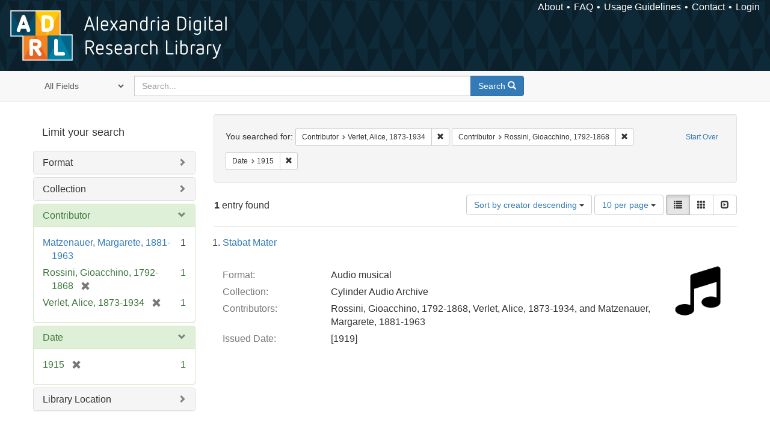

--- FILE ---
content_type: text/html; charset=utf-8
request_url: https://alexandria.ucsb.edu/catalog?f%5Ball_contributors_label_sim%5D%5B%5D=Verlet%2C+Alice%2C+1873-1934&f%5Ball_contributors_label_sim%5D%5B%5D=Rossini%2C+Gioacchino%2C+1792-1868&f%5Byear_iim%5D%5B%5D=1915&per_page=10&sort=creator_label_si+desc%2C+date_si+asc
body_size: 23216
content:

<!DOCTYPE html>
<html lang="en" class="no-js">
  <head>
    <meta charset="utf-8">
    <meta http-equiv="Content-Type" content="text/html; charset=utf-8">

    <!-- Mobile viewport optimization h5bp.com/ad -->
    <meta name="HandheldFriendly" content="True">
    <meta name="viewport" content="width=device-width,initial-scale=1.0">

    <!-- Internet Explorer use the highest version available -->
    <meta http-equiv="X-UA-Compatible" content="IE=edge">

    <!-- Mobile IE allows us to activate ClearType technology for smoothing fonts for easy reading -->
    <!--[if IEMobile]>
      <meta http-equiv="cleartype" content="on">
    <![endif]-->

    <title>Results for “Contributor: Verlet, Alice, 1873-1934 and Rossini, Gioacchino, 1792-1868 / Date: 1915” | Alexandria Digital Research Library</title>
    <link href="https://alexandria.ucsb.edu/catalog/opensearch.xml" title="Alexandria Digital Research Library" type="application/opensearchdescription+xml" rel="search" />
    <link rel="shortcut icon" type="image/x-icon" href="/assets/favicon-b4185c7dd08c0b4f2142c58bbcca322b3a01f50adc3413438b98be2b664bb4b6.ico" />
    <link rel="stylesheet" media="all" href="/assets/application-e8e924286cbd68948e4d4849af42ae00310008c3bd04b8b79321e5384c8caf6e.css" />
    <script src="/assets/application-93fcbd9807893525bd7266fe62b5f4950961adbb99b0b1866cb1a33e4c1b48be.js"></script>
    <meta name="csrf-param" content="authenticity_token" />
<meta name="csrf-token" content="gNzLJa1BdhthEzmayR1YXRLkHcLDu7Ckq83IvKNVGGvZIOX9NM4WenAO0WGK1uuJGNs+hAEXIbA5vkdfqpeslQ==" />
      <meta name="totalResults" content="1" />
<meta name="startIndex" content="0" />
<meta name="itemsPerPage" content="10" />

  <link rel="alternate" type="application/rss+xml" title="RSS for results" href="/catalog.rss?f%5Ball_contributors_label_sim%5D%5B%5D=Verlet%2C+Alice%2C+1873-1934&amp;f%5Ball_contributors_label_sim%5D%5B%5D=Rossini%2C+Gioacchino%2C+1792-1868&amp;f%5Byear_iim%5D%5B%5D=1915&amp;per_page=10&amp;sort=creator_label_si+desc%2C+date_si+asc" />
  <link rel="alternate" type="application/atom+xml" title="Atom for results" href="/catalog.atom?f%5Ball_contributors_label_sim%5D%5B%5D=Verlet%2C+Alice%2C+1873-1934&amp;f%5Ball_contributors_label_sim%5D%5B%5D=Rossini%2C+Gioacchino%2C+1792-1868&amp;f%5Byear_iim%5D%5B%5D=1915&amp;per_page=10&amp;sort=creator_label_si+desc%2C+date_si+asc" />
  <link rel="alternate" type="application/json" title="JSON" href="/catalog.json?f%5Ball_contributors_label_sim%5D%5B%5D=Verlet%2C+Alice%2C+1873-1934&amp;f%5Ball_contributors_label_sim%5D%5B%5D=Rossini%2C+Gioacchino%2C+1792-1868&amp;f%5Byear_iim%5D%5B%5D=1915&amp;per_page=10&amp;sort=creator_label_si+desc%2C+date_si+asc" />


    <!-- Le HTML5 shim, for IE6-8 support of HTML5 elements -->
    <!--[if lt IE 9]>
      <script src="//html5shim.googlecode.com/svn/trunk/html5.js"></script>
    <![endif]-->
  </head>
<!-- Global site tag (gtag.js) - Google Analytics -->
<script async src="https://www.googletagmanager.com/gtag/js?id=G-RDKLZ6Y0NV"></script>
<script>
  window.dataLayer = window.dataLayer || [];
  function gtag(){dataLayer.push(arguments);}
  gtag('js', new Date());

  gtag('config', 'G-RDKLZ6Y0NV');
</script>
<body class="blacklight-catalog blacklight-catalog-index">
  <nav class="navbar">
  <a class="navbar-logo" href="/" title="Main page">
    <img alt="ADRL logo" src="/assets/ADRL_small-cd5deedca6b312cddf5ef68bb7df8ad686f4f175495d6d33311e8ec128d1b946.png" />
    <span>Alexandria Digital Research Library</span></a>
  <nav class="menu">
<ul>
  <li><a href="/welcome/about">About</a></li>
  <li><a href="/welcome/using">FAQ</a></li>
  <li><a href="/welcome/collection-usage-guidelines">Usage Guidelines</a></li>
  <li><a href="/contact_us">Contact</a></li>


  
  
  

  <li class="login-link">
      <a href="/sign_in">Login</a>
  </li>
</ul>
</nav>

</nav>

<div id="search-navbar" class="navbar navbar-default navbar-static-top" role="navigation">
  <div class="container">
    <form class="search-query-form clearfix navbar-form" role="search" aria-label="Search" action="https://alexandria.ucsb.edu/catalog" accept-charset="UTF-8" method="get"><input name="utf8" type="hidden" value="&#x2713;" />
  <input type="hidden" name="f[all_contributors_label_sim][]" value="Verlet, Alice, 1873-1934" />
<input type="hidden" name="f[all_contributors_label_sim][]" value="Rossini, Gioacchino, 1792-1868" />
<input type="hidden" name="f[year_iim][]" value="1915" />
<input type="hidden" name="per_page" value="10" />
<input type="hidden" name="sort" value="creator_label_si desc, date_si asc" />
  <div class="input-group">
      <span class="input-group-addon for-search-field">
        <label for="search_field" class="sr-only">Search in</label>
        <select name="search_field" id="search_field" title="Targeted search options" class="search_field"><option value="all_fields">All Fields</option>
<option value="title">Title</option>
<option value="subject">Subject</option>
<option value="accession_number">Accession Number</option></select>
      </span>

    <label for="q" class="sr-only">search for</label>
    <input type="text" name="q" id="q" placeholder="Search..." class="search_q q form-control" data-autocomplete-enabled="false" data-autocomplete-path="/suggest" />

    <span class="input-group-btn">
      <button type="submit" class="btn btn-primary search-btn" id="search">
        <span class="submit-search-text">Search</span>
        <span class="glyphicon glyphicon-search"></span>
      </button>
    </span>
  </div>
</form>
  </div>
</div>


  <div id="ajax-modal" class="modal fade" tabindex="-1" role="dialog" aria-labelledby="modal menu" aria-hidden="true">
  <div class="modal-dialog">
    <div class="modal-content">
    </div>
  </div>
</div>


  <div id="main-container" class="container">
    <h1 class="sr-only application-heading">Alexandria Digital Research Library</h1>

    <div class="row">
  <div class="col-md-12">
    <div id="main-flashes">
      <div class="flash_messages">
</div>

    </div>
  </div>
</div>


    <div class="row">
      
  <div class="row">

    <div class="col-md-3 sidebar">
        <div id="facets" class="facets sidenav">

  <div class="top-panel-heading panel-heading">
    <button type="button" class="facets-toggle" data-toggle="collapse" data-target="#facet-panel-collapse">
      <span class="sr-only">Toggle facets</span>
      <span class="icon-bar"></span>
      <span class="icon-bar"></span>
      <span class="icon-bar"></span>
    </button>

    <h2 class='facets-heading'>
      Limit your search
    </h2>
  </div>

  <div id="facet-panel-collapse" class="collapse panel-group">
    <div class="panel panel-default facet_limit blacklight-work_type_label_sim ">
  <div class="collapsed collapse-toggle panel-heading" aria-expanded="false" data-toggle="collapse" data-target="#facet-work_type_label_sim">
    <h3 class="panel-title facet-field-heading">
      <a data-turbolinks="false" data-no-turbolink="true" href="#">Format</a>
    </h3>
  </div>
  <div id="facet-work_type_label_sim" class="panel-collapse facet-content collapse">
    <div class="panel-body">
      <ul class="facet-values list-unstyled">
  <li><span class="facet-label"><a class="facet_select" href="/catalog?f%5Ball_contributors_label_sim%5D%5B%5D=Verlet%2C+Alice%2C+1873-1934&amp;f%5Ball_contributors_label_sim%5D%5B%5D=Rossini%2C+Gioacchino%2C+1792-1868&amp;f%5Bwork_type_label_sim%5D%5B%5D=Audio+musical&amp;f%5Byear_iim%5D%5B%5D=1915&amp;per_page=10&amp;sort=creator_label_si+desc%2C+date_si+asc">Audio musical</a></span><span class="facet-count">1</span></li>

</ul>

    </div>
  </div>
</div>

<div class="panel panel-default facet_limit blacklight-collection_label_ssim ">
  <div class="collapsed collapse-toggle panel-heading" aria-expanded="false" data-toggle="collapse" data-target="#facet-collection_label_ssim">
    <h3 class="panel-title facet-field-heading">
      <a data-turbolinks="false" data-no-turbolink="true" href="#">Collection</a>
    </h3>
  </div>
  <div id="facet-collection_label_ssim" class="panel-collapse facet-content collapse">
    <div class="panel-body">
      <ul class="facet-values list-unstyled">
  <li><span class="facet-label"><a class="facet_select" href="/catalog?f%5Ball_contributors_label_sim%5D%5B%5D=Verlet%2C+Alice%2C+1873-1934&amp;f%5Ball_contributors_label_sim%5D%5B%5D=Rossini%2C+Gioacchino%2C+1792-1868&amp;f%5Bcollection_label_ssim%5D%5B%5D=Cylinder+Audio+Archive&amp;f%5Byear_iim%5D%5B%5D=1915&amp;per_page=10&amp;sort=creator_label_si+desc%2C+date_si+asc">Cylinder Audio Archive</a></span><span class="facet-count">1</span></li>

</ul>

    </div>
  </div>
</div>

<div class="panel panel-default facet_limit blacklight-all_contributors_label_sim facet_limit-active">
  <div class=" collapse-toggle panel-heading" aria-expanded="false" data-toggle="collapse" data-target="#facet-all_contributors_label_sim">
    <h3 class="panel-title facet-field-heading">
      <a data-turbolinks="false" data-no-turbolink="true" href="#">Contributor</a>
    </h3>
  </div>
  <div id="facet-all_contributors_label_sim" class="panel-collapse facet-content in">
    <div class="panel-body">
      <ul class="facet-values list-unstyled">
  <li><span class="facet-label"><a class="facet_select" href="/catalog?f%5Ball_contributors_label_sim%5D%5B%5D=Verlet%2C+Alice%2C+1873-1934&amp;f%5Ball_contributors_label_sim%5D%5B%5D=Rossini%2C+Gioacchino%2C+1792-1868&amp;f%5Ball_contributors_label_sim%5D%5B%5D=Matzenauer%2C+Margarete%2C+1881-1963&amp;f%5Byear_iim%5D%5B%5D=1915&amp;per_page=10&amp;sort=creator_label_si+desc%2C+date_si+asc">Matzenauer, Margarete, 1881-1963</a></span><span class="facet-count">1</span></li><li><span class="facet-label"><span class="selected">Rossini, Gioacchino, 1792-1868</span><a class="remove" href="/catalog?f%5Ball_contributors_label_sim%5D%5B%5D=Verlet%2C+Alice%2C+1873-1934&amp;f%5Byear_iim%5D%5B%5D=1915&amp;per_page=10&amp;sort=creator_label_si+desc%2C+date_si+asc"><span class="glyphicon glyphicon-remove"></span><span class="sr-only">[remove]</span></a></span><span class="selected facet-count">1</span></li><li><span class="facet-label"><span class="selected">Verlet, Alice, 1873-1934</span><a class="remove" href="/catalog?f%5Ball_contributors_label_sim%5D%5B%5D=Rossini%2C+Gioacchino%2C+1792-1868&amp;f%5Byear_iim%5D%5B%5D=1915&amp;per_page=10&amp;sort=creator_label_si+desc%2C+date_si+asc"><span class="glyphicon glyphicon-remove"></span><span class="sr-only">[remove]</span></a></span><span class="selected facet-count">1</span></li>

</ul>

    </div>
  </div>
</div>

<div class="panel panel-default facet_limit blacklight-year_iim facet_limit-active">
  <div class=" collapse-toggle panel-heading" aria-expanded="false" data-toggle="collapse" data-target="#facet-year_iim">
    <h3 class="panel-title facet-field-heading">
      <a data-turbolinks="false" data-no-turbolink="true" href="#">Date</a>
    </h3>
  </div>
  <div id="facet-year_iim" class="panel-collapse facet-content in">
    <div class="panel-body">
      <ul class="facet-values list-unstyled">
  <li><span class="facet-label"><span class="selected">1915</span><a class="remove" href="/catalog?f%5Ball_contributors_label_sim%5D%5B%5D=Verlet%2C+Alice%2C+1873-1934&amp;f%5Ball_contributors_label_sim%5D%5B%5D=Rossini%2C+Gioacchino%2C+1792-1868&amp;per_page=10&amp;sort=creator_label_si+desc%2C+date_si+asc"><span class="glyphicon glyphicon-remove"></span><span class="sr-only">[remove]</span></a></span><span class="selected facet-count">1</span></li>

</ul>

    </div>
  </div>
</div>

<div class="panel panel-default facet_limit blacklight-sub_location_sim ">
  <div class="collapsed collapse-toggle panel-heading" aria-expanded="false" data-toggle="collapse" data-target="#facet-sub_location_sim">
    <h3 class="panel-title facet-field-heading">
      <a data-turbolinks="false" data-no-turbolink="true" href="#">Library Location</a>
    </h3>
  </div>
  <div id="facet-sub_location_sim" class="panel-collapse facet-content collapse">
    <div class="panel-body">
      <ul class="facet-values list-unstyled">
  <li><span class="facet-label"><a class="facet_select" href="/catalog?f%5Ball_contributors_label_sim%5D%5B%5D=Verlet%2C+Alice%2C+1873-1934&amp;f%5Ball_contributors_label_sim%5D%5B%5D=Rossini%2C+Gioacchino%2C+1792-1868&amp;f%5Bsub_location_sim%5D%5B%5D=Department+of+Special+Research+Collections&amp;f%5Byear_iim%5D%5B%5D=1915&amp;per_page=10&amp;sort=creator_label_si+desc%2C+date_si+asc">Department of Special Research Collections</a></span><span class="facet-count">1</span></li>

</ul>

    </div>
  </div>
</div>

  </div>
</div>


    </div>

      <div class="col-md-9 ">
      

<div id="content">
  <h2 class="sr-only top-content-title">Search Constraints</h2>






      <div id="appliedParams" class="clearfix constraints-container">
        <div class="pull-right">
          <a class="catalog_startOverLink btn btn-sm btn-text" id="startOverLink" href="/catalog">Start Over</a>
        </div>
        <span class="constraints-label">You searched for:</span>
        
<span class="btn-group appliedFilter constraint filter filter-all_contributors_label_sim">
  <span class="constraint-value btn btn-sm btn-default btn-disabled">
      <span class="filterName">Contributor</span>
      <span class="filterValue" title="Verlet, Alice, 1873-1934">Verlet, Alice, 1873-1934</span>
  </span>

    <a class="btn btn-default btn-sm remove dropdown-toggle" href="/catalog?f%5Ball_contributors_label_sim%5D%5B%5D=Rossini%2C+Gioacchino%2C+1792-1868&amp;f%5Byear_iim%5D%5B%5D=1915&amp;per_page=10&amp;sort=creator_label_si+desc%2C+date_si+asc"><span class="glyphicon glyphicon-remove"></span><span class="sr-only">Remove constraint Contributor: Verlet, Alice, 1873-1934</span></a>
</span>


<span class="btn-group appliedFilter constraint filter filter-all_contributors_label_sim">
  <span class="constraint-value btn btn-sm btn-default btn-disabled">
      <span class="filterName">Contributor</span>
      <span class="filterValue" title="Rossini, Gioacchino, 1792-1868">Rossini, Gioacchino, 1792-1868</span>
  </span>

    <a class="btn btn-default btn-sm remove dropdown-toggle" href="/catalog?f%5Ball_contributors_label_sim%5D%5B%5D=Verlet%2C+Alice%2C+1873-1934&amp;f%5Byear_iim%5D%5B%5D=1915&amp;per_page=10&amp;sort=creator_label_si+desc%2C+date_si+asc"><span class="glyphicon glyphicon-remove"></span><span class="sr-only">Remove constraint Contributor: Rossini, Gioacchino, 1792-1868</span></a>
</span>


<span class="btn-group appliedFilter constraint filter filter-year_iim">
  <span class="constraint-value btn btn-sm btn-default btn-disabled">
      <span class="filterName">Date</span>
      <span class="filterValue" title="1915">1915</span>
  </span>

    <a class="btn btn-default btn-sm remove dropdown-toggle" href="/catalog?f%5Ball_contributors_label_sim%5D%5B%5D=Verlet%2C+Alice%2C+1873-1934&amp;f%5Ball_contributors_label_sim%5D%5B%5D=Rossini%2C+Gioacchino%2C+1792-1868&amp;per_page=10&amp;sort=creator_label_si+desc%2C+date_si+asc"><span class="glyphicon glyphicon-remove"></span><span class="sr-only">Remove constraint Date: 1915</span></a>
</span>

      </div>


<div id="sortAndPerPage" class="clearfix" role="navigation" aria-label="Results navigation">
      <div class="page_links">
      <span class="page_entries">
        <strong>1</strong> entry found
      </span>
    </div> 

  <div class="search-widgets pull-right"><div id="sort-dropdown" class="btn-group">
  <button type="button" class="btn btn-default dropdown-toggle" data-toggle="dropdown" aria-expanded="false">
      Sort by creator descending <span class="caret"></span>
  </button>

  <ul class="dropdown-menu" role="menu">
        <li role="menuitem"><a href="/catalog?f%5Ball_contributors_label_sim%5D%5B%5D=Verlet%2C+Alice%2C+1873-1934&amp;f%5Ball_contributors_label_sim%5D%5B%5D=Rossini%2C+Gioacchino%2C+1792-1868&amp;f%5Byear_iim%5D%5B%5D=1915&amp;per_page=10&amp;sort=score+desc%2C+date_si+desc%2C+creator_label_si+asc">relevance</a></li>
        <li role="menuitem"><a href="/catalog?f%5Ball_contributors_label_sim%5D%5B%5D=Verlet%2C+Alice%2C+1873-1934&amp;f%5Ball_contributors_label_sim%5D%5B%5D=Rossini%2C+Gioacchino%2C+1792-1868&amp;f%5Byear_iim%5D%5B%5D=1915&amp;per_page=10&amp;sort=date_si+asc%2C+creator_label_si+asc">year ascending</a></li>
        <li role="menuitem"><a href="/catalog?f%5Ball_contributors_label_sim%5D%5B%5D=Verlet%2C+Alice%2C+1873-1934&amp;f%5Ball_contributors_label_sim%5D%5B%5D=Rossini%2C+Gioacchino%2C+1792-1868&amp;f%5Byear_iim%5D%5B%5D=1915&amp;per_page=10&amp;sort=date_si+desc%2C+creator_label_si+asc">year descending</a></li>
        <li role="menuitem"><a href="/catalog?f%5Ball_contributors_label_sim%5D%5B%5D=Verlet%2C+Alice%2C+1873-1934&amp;f%5Ball_contributors_label_sim%5D%5B%5D=Rossini%2C+Gioacchino%2C+1792-1868&amp;f%5Byear_iim%5D%5B%5D=1915&amp;per_page=10&amp;sort=creator_label_si+asc%2C+date_si+asc">creator ascending</a></li>
        <li role="menuitem"><a href="/catalog?f%5Ball_contributors_label_sim%5D%5B%5D=Verlet%2C+Alice%2C+1873-1934&amp;f%5Ball_contributors_label_sim%5D%5B%5D=Rossini%2C+Gioacchino%2C+1792-1868&amp;f%5Byear_iim%5D%5B%5D=1915&amp;per_page=10&amp;sort=creator_label_si+desc%2C+date_si+asc">creator descending</a></li>
  </ul>
</div>


  <span class="sr-only">Number of results to display per page</span>
<div id="per_page-dropdown" class="btn-group">
  <button type="button" class="btn btn-default dropdown-toggle" data-toggle="dropdown" aria-expanded="false">
    10 per page <span class="caret"></span>
  </button>
  <ul class="dropdown-menu" role="menu">
      <li role="menuitem"><a href="/catalog?f%5Ball_contributors_label_sim%5D%5B%5D=Verlet%2C+Alice%2C+1873-1934&amp;f%5Ball_contributors_label_sim%5D%5B%5D=Rossini%2C+Gioacchino%2C+1792-1868&amp;f%5Byear_iim%5D%5B%5D=1915&amp;per_page=10&amp;sort=creator_label_si+desc%2C+date_si+asc">10<span class="sr-only"> per page</span></a></li>
      <li role="menuitem"><a href="/catalog?f%5Ball_contributors_label_sim%5D%5B%5D=Verlet%2C+Alice%2C+1873-1934&amp;f%5Ball_contributors_label_sim%5D%5B%5D=Rossini%2C+Gioacchino%2C+1792-1868&amp;f%5Byear_iim%5D%5B%5D=1915&amp;per_page=20&amp;sort=creator_label_si+desc%2C+date_si+asc">20<span class="sr-only"> per page</span></a></li>
      <li role="menuitem"><a href="/catalog?f%5Ball_contributors_label_sim%5D%5B%5D=Verlet%2C+Alice%2C+1873-1934&amp;f%5Ball_contributors_label_sim%5D%5B%5D=Rossini%2C+Gioacchino%2C+1792-1868&amp;f%5Byear_iim%5D%5B%5D=1915&amp;per_page=50&amp;sort=creator_label_si+desc%2C+date_si+asc">50<span class="sr-only"> per page</span></a></li>
      <li role="menuitem"><a href="/catalog?f%5Ball_contributors_label_sim%5D%5B%5D=Verlet%2C+Alice%2C+1873-1934&amp;f%5Ball_contributors_label_sim%5D%5B%5D=Rossini%2C+Gioacchino%2C+1792-1868&amp;f%5Byear_iim%5D%5B%5D=1915&amp;per_page=100&amp;sort=creator_label_si+desc%2C+date_si+asc">100<span class="sr-only"> per page</span></a></li>
  </ul>
</div>

<div class="view-type">
  <span class="sr-only">View results as: </span>
  <div class="view-type-group btn-group">
      <a title="List" class="btn btn-default view-type-list active" href="/catalog?f%5Ball_contributors_label_sim%5D%5B%5D=Verlet%2C+Alice%2C+1873-1934&amp;f%5Ball_contributors_label_sim%5D%5B%5D=Rossini%2C+Gioacchino%2C+1792-1868&amp;f%5Byear_iim%5D%5B%5D=1915&amp;per_page=10&amp;sort=creator_label_si+desc%2C+date_si+asc&amp;view=list">
        <span class="glyphicon glyphicon-list view-icon-list"></span>
        <span class="caption">List</span>
</a>      <a title="Gallery" class="btn btn-default view-type-gallery " href="/catalog?f%5Ball_contributors_label_sim%5D%5B%5D=Verlet%2C+Alice%2C+1873-1934&amp;f%5Ball_contributors_label_sim%5D%5B%5D=Rossini%2C+Gioacchino%2C+1792-1868&amp;f%5Byear_iim%5D%5B%5D=1915&amp;per_page=10&amp;sort=creator_label_si+desc%2C+date_si+asc&amp;view=gallery">
        <span class="glyphicon glyphicon-gallery view-icon-gallery"></span>
        <span class="caption">Gallery</span>
</a>      <a title="Slideshow" class="btn btn-default view-type-slideshow " href="/catalog?f%5Ball_contributors_label_sim%5D%5B%5D=Verlet%2C+Alice%2C+1873-1934&amp;f%5Ball_contributors_label_sim%5D%5B%5D=Rossini%2C+Gioacchino%2C+1792-1868&amp;f%5Byear_iim%5D%5B%5D=1915&amp;per_page=10&amp;sort=creator_label_si+desc%2C+date_si+asc&amp;view=slideshow">
        <span class="glyphicon glyphicon-slideshow view-icon-slideshow"></span>
        <span class="caption">Slideshow</span>
</a>  </div>
</div>
</div>
</div>


<h2 class="sr-only">Search Results</h2>

  <h3 id="document-list-heading" class="sr-only">List of items deposited in Alexandria Digital Research Library that match your search criteria</h3>
<ol id="documents" class="container-fluid search-results-list" start="1" aria-labeled-by="document-list-heading">
  <li id="document_f3fj2g37" class="blacklight-audiorecording" itemscope itemtype="http://schema.org/Thing">
  <div class="documentHeader row">

  <h3 class="index_title document-title-heading">
    <a data-context-href="/catalog/f3fj2g37/track?per_page=10&amp;search_id=636560862" href="/lib/ark:/48907/f3fj2g37">Stabat Mater</a>
  </h3>
  

</div>

<div class="document-thumbnail">
  <a data-context-href="/catalog/f3fj2g37/track?counter=1&amp;per_page=10&amp;search_id=636560862" aria-hidden="true" tabindex="-1" href="/lib/ark:/48907/f3fj2g37"><img alt="" src="/assets/fontawesome/black/png/256/music-24a55e7f20fbdb9de57eda86af23a71719cb0d3faa1369f410c1b792f792330c.png" /></a>
</div>

<dl class="document-metadata dl-horizontal dl-invert">

	    <dt class="blacklight-work_type_label_tesim">Format:</dt>
	    <dd class="blacklight-work_type_label_tesim">Audio musical</dd>
	    <dt class="blacklight-collection_label_ssim">Collection:</dt>
	    <dd class="blacklight-collection_label_ssim">Cylinder Audio Archive</dd>
	    <dt class="blacklight-all_contributors_label_tesim">Contributors:</dt>
	    <dd class="blacklight-all_contributors_label_tesim">Rossini, Gioacchino, 1792-1868, Verlet, Alice, 1873-1934, and Matzenauer, Margarete, 1881-1963</dd>
	    <dt class="blacklight-issued_ssm">Issued Date:</dt>
	    <dd class="blacklight-issued_ssm">[1919]</dd>

</dl>

</li>

</ol>





</div>

    </div>


  </div>


    </div>
  </div>

  <footer>
  <div class="meta-adrl">
    <div class="copyright">
      Copyright 2014–2026 The Regents of the University of California, All Rights Reserved.
    </div>
    <div class="version">
      Version master updated 08 March 2023
    </div>
  </div>

  <div class="meta-ucsb">
    <div class="logo-link">
      <a href="http://www.library.ucsb.edu">
        <img src="/assets/UCSB_Library_Logo_White-c886d0ca489e0f169315cba66eb27cb5fc6700f3e7aad9c0b463229fc5a316f6.png"
             srcset="/assets/UCSB_Library_Logo_White@2x-b6f4b4f8960266c3da105738935511e017442275c3f22a8b8c038710338b8997.png 2x">
</a>    </div>

    <div>
      <a href="http://www.ucsb.edu">
        <p><strong>UC Santa Barbara Library</strong><br>
          Santa Barbara, California 93106-9010<br>
          (805) 893-2478</p>
</a>    </div>
  </div>
</footer>

  </body>
</html>

